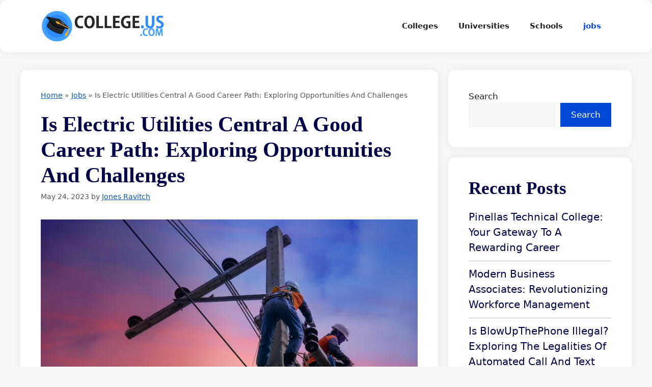

--- FILE ---
content_type: text/html; charset=UTF-8
request_url: https://college.us.com/is-electric-utilities-central-a-good-career-path/
body_size: 18196
content:
<!DOCTYPE html><html lang="en-US" prefix="og: https://ogp.me/ns#"><head><script data-no-optimize="1">var litespeed_docref=sessionStorage.getItem("litespeed_docref");litespeed_docref&&(Object.defineProperty(document,"referrer",{get:function(){return litespeed_docref}}),sessionStorage.removeItem("litespeed_docref"));</script> <meta charset="UTF-8"><meta name="viewport" content="width=device-width, initial-scale=1"><title>Is Electric Utilities Central A Good Career Path: Exploring Opportunities And Challenges - College US</title><meta name="description" content="Electric utilities are responsible for generating, transmitting, and distributing electrical power to homes, businesses, and other consumers. As a result, the"/><meta name="robots" content="follow, index, max-snippet:-1, max-video-preview:-1, max-image-preview:large"/><link rel="canonical" href="https://college.us.com/is-electric-utilities-central-a-good-career-path/" /><meta property="og:locale" content="en_US" /><meta property="og:type" content="article" /><meta property="og:title" content="Is Electric Utilities Central A Good Career Path: Exploring Opportunities And Challenges - College US" /><meta property="og:description" content="Electric utilities are responsible for generating, transmitting, and distributing electrical power to homes, businesses, and other consumers. As a result, the" /><meta property="og:url" content="https://college.us.com/is-electric-utilities-central-a-good-career-path/" /><meta property="og:site_name" content="College US" /><meta property="article:publisher" content="https://www.facebook.com/collegeus/" /><meta property="article:author" content="https://www.facebook.com/collegeus/" /><meta property="article:tag" content="Electric Utilities Central" /><meta property="article:tag" content="good career" /><meta property="article:section" content="jobs" /><meta property="og:updated_time" content="2023-05-24T11:09:05+00:00" /><meta property="og:image" content="https://college.us.com/wp-content/uploads/2023/05/is-electric-utilities-central-a-good-career-path.png" /><meta property="og:image:secure_url" content="https://college.us.com/wp-content/uploads/2023/05/is-electric-utilities-central-a-good-career-path.png" /><meta property="og:image:width" content="942" /><meta property="og:image:height" content="604" /><meta property="og:image:alt" content="is electric utilities central a good career path" /><meta property="og:image:type" content="image/png" /><meta property="article:published_time" content="2023-05-24T11:03:48+00:00" /><meta property="article:modified_time" content="2023-05-24T11:09:05+00:00" /><meta name="twitter:card" content="summary_large_image" /><meta name="twitter:title" content="Is Electric Utilities Central A Good Career Path: Exploring Opportunities And Challenges - College US" /><meta name="twitter:description" content="Electric utilities are responsible for generating, transmitting, and distributing electrical power to homes, businesses, and other consumers. As a result, the" /><meta name="twitter:image" content="https://college.us.com/wp-content/uploads/2023/05/is-electric-utilities-central-a-good-career-path.png" /><meta name="twitter:label1" content="Written by" /><meta name="twitter:data1" content="Jones Ravitch" /><meta name="twitter:label2" content="Time to read" /><meta name="twitter:data2" content="4 minutes" /> <script type="application/ld+json" class="rank-math-schema">{"@context":"https://schema.org","@graph":[{"@type":"Place","@id":"https://college.us.com/#place","address":{"@type":"PostalAddress","streetAddress":"659 Hillside Drive","addressLocality":"New York","addressRegion":"New York","postalCode":"10013","addressCountry":"United States"}},{"@type":"Organization","@id":"https://college.us.com/#organization","name":"Jones Ravitch","url":"https://college.us.com","sameAs":["https://www.facebook.com/collegeus/"],"email":"mis.alaa.abdelsamie@gmail.com","address":{"@type":"PostalAddress","streetAddress":"659 Hillside Drive","addressLocality":"New York","addressRegion":"New York","postalCode":"10013","addressCountry":"United States"},"logo":{"@type":"ImageObject","@id":"https://college.us.com/#logo","url":"https://college.us.com/wp-content/uploads/2023/01/college.us_.com_.png","contentUrl":"https://college.us.com/wp-content/uploads/2023/01/college.us_.com_.png","caption":"College US","inLanguage":"en-US","width":"400","height":"100"},"contactPoint":[{"@type":"ContactPoint","telephone":"+1-347-200-3857","contactType":"technical support"}],"description":"College.us.com is your ultimate destination for everything related to education, from universities and colleges to schools and career opportunities. We are dedicated to providing comprehensive resources and insights to guide students, parents, and job seekers in making informed decisions. Whether you're exploring the best universities, looking for the right college, or seeking advice on school selection, our platform is here to support your journey. At College.us.com, we believe in the transformative power of education and are committed to helping you succeed in both academics and your future career.","location":{"@id":"https://college.us.com/#place"}},{"@type":"WebSite","@id":"https://college.us.com/#website","url":"https://college.us.com","name":"College US","alternateName":"College US","publisher":{"@id":"https://college.us.com/#organization"},"inLanguage":"en-US"},{"@type":"ImageObject","@id":"https://college.us.com/wp-content/uploads/2023/05/is-electric-utilities-central-a-good-career-path.png","url":"https://college.us.com/wp-content/uploads/2023/05/is-electric-utilities-central-a-good-career-path.png","width":"942","height":"604","caption":"is electric utilities central a good career path","inLanguage":"en-US"},{"@type":"BreadcrumbList","@id":"https://college.us.com/is-electric-utilities-central-a-good-career-path/#breadcrumb","itemListElement":[{"@type":"ListItem","position":"1","item":{"@id":"https://college.us.com","name":"Home"}},{"@type":"ListItem","position":"2","item":{"@id":"https://college.us.com/jobs/","name":"jobs"}},{"@type":"ListItem","position":"3","item":{"@id":"https://college.us.com/is-electric-utilities-central-a-good-career-path/","name":"Is Electric Utilities Central a Good Career Path: Exploring Opportunities and Challenges"}}]},{"@type":"WebPage","@id":"https://college.us.com/is-electric-utilities-central-a-good-career-path/#webpage","url":"https://college.us.com/is-electric-utilities-central-a-good-career-path/","name":"Is Electric Utilities Central A Good Career Path: Exploring Opportunities And Challenges - College US","datePublished":"2023-05-24T11:03:48+00:00","dateModified":"2023-05-24T11:09:05+00:00","isPartOf":{"@id":"https://college.us.com/#website"},"primaryImageOfPage":{"@id":"https://college.us.com/wp-content/uploads/2023/05/is-electric-utilities-central-a-good-career-path.png"},"inLanguage":"en-US","breadcrumb":{"@id":"https://college.us.com/is-electric-utilities-central-a-good-career-path/#breadcrumb"}},{"@type":"Person","@id":"https://college.us.com/author/admin/","name":"Jones Ravitch","url":"https://college.us.com/author/admin/","image":{"@type":"ImageObject","@id":"https://college.us.com/wp-content/litespeed/avatar/92b91ace372d1810e3afced73b8693ad.jpg?ver=1768394495","url":"https://college.us.com/wp-content/litespeed/avatar/92b91ace372d1810e3afced73b8693ad.jpg?ver=1768394495","caption":"Jones Ravitch","inLanguage":"en-US"},"sameAs":["https://college.us.com","https://www.facebook.com/collegeus/"],"worksFor":{"@id":"https://college.us.com/#organization"}},{"@type":"Article","headline":"Is Electric Utilities Central A Good Career Path: Exploring Opportunities And Challenges - College US","keywords":"is electric utilities central a good career path","datePublished":"2023-05-24T11:03:48+00:00","dateModified":"2023-05-24T11:09:05+00:00","articleSection":"jobs","author":{"@id":"https://college.us.com/author/admin/","name":"Jones Ravitch"},"publisher":{"@id":"https://college.us.com/#organization"},"description":"Electric utilities are responsible for generating, transmitting, and distributing electrical power to homes, businesses, and other consumers. As a result, the","name":"Is Electric Utilities Central A Good Career Path: Exploring Opportunities And Challenges - College US","@id":"https://college.us.com/is-electric-utilities-central-a-good-career-path/#richSnippet","isPartOf":{"@id":"https://college.us.com/is-electric-utilities-central-a-good-career-path/#webpage"},"image":{"@id":"https://college.us.com/wp-content/uploads/2023/05/is-electric-utilities-central-a-good-career-path.png"},"inLanguage":"en-US","mainEntityOfPage":{"@id":"https://college.us.com/is-electric-utilities-central-a-good-career-path/#webpage"}}]}</script> <link rel="alternate" type="application/rss+xml" title="College US &raquo; Feed" href="https://college.us.com/feed/" /><link rel="alternate" type="application/rss+xml" title="College US &raquo; Comments Feed" href="https://college.us.com/comments/feed/" /><link rel="alternate" type="application/rss+xml" title="College US &raquo; Is Electric Utilities Central a Good Career Path: Exploring Opportunities and Challenges Comments Feed" href="https://college.us.com/is-electric-utilities-central-a-good-career-path/feed/" /><style id="litespeed-ucss">.wp-block-code,.wp-block-group,.wp-block-latest-posts,ul{box-sizing:border-box}.wp-block-code code{direction:ltr;display:block;font-family:inherit;overflow-wrap:break-word;text-align:initial;white-space:pre-wrap}.wp-block-latest-posts.wp-block-latest-posts__list{list-style:none}.wp-block-latest-posts.wp-block-latest-posts__list li{clear:both;overflow-wrap:break-word}:root :where(.wp-block-latest-posts.wp-block-latest-posts__list){padding-left:0}.wp-block-search__button{margin-left:10px;word-break:normal}:where(.wp-block-search__button){border:1px solid #ccc;padding:6px 10px}.wp-block-search__inside-wrapper{display:flex;flex:auto;flex-wrap:nowrap;max-width:100%}.wp-block-search__label{width:100%}.wp-block-search__input{appearance:none;border:1px solid #949494;flex-grow:1;margin-left:0;margin-right:0;min-width:3rem;padding:8px;text-decoration:unset!important}:where(.wp-block-search__input){font-family:inherit;font-size:inherit;font-style:inherit;font-weight:inherit;letter-spacing:inherit;line-height:inherit;text-transform:inherit}.entry-content{counter-reset:footnotes}.wp-element-button{cursor:pointer}:root{--wp--preset--font-size--normal:16px;--wp--preset--font-size--huge:42px}.screen-reader-text:focus{font-size:1em}:root{--wp--preset--aspect-ratio--square:1;--wp--preset--aspect-ratio--4-3:4/3;--wp--preset--aspect-ratio--3-4:3/4;--wp--preset--aspect-ratio--3-2:3/2;--wp--preset--aspect-ratio--2-3:2/3;--wp--preset--aspect-ratio--16-9:16/9;--wp--preset--aspect-ratio--9-16:9/16;--wp--preset--color--black:#000000;--wp--preset--color--cyan-bluish-gray:#abb8c3;--wp--preset--color--white:#ffffff;--wp--preset--color--pale-pink:#f78da7;--wp--preset--color--vivid-red:#cf2e2e;--wp--preset--color--luminous-vivid-orange:#ff6900;--wp--preset--color--luminous-vivid-amber:#fcb900;--wp--preset--color--light-green-cyan:#7bdcb5;--wp--preset--color--vivid-green-cyan:#00d084;--wp--preset--color--pale-cyan-blue:#8ed1fc;--wp--preset--color--vivid-cyan-blue:#0693e3;--wp--preset--color--vivid-purple:#9b51e0;--wp--preset--color--contrast:var(--contrast);--wp--preset--color--contrast-2:var(--contrast-2);--wp--preset--color--contrast-3:var(--contrast-3);--wp--preset--color--base:var(--base);--wp--preset--color--base-2:var(--base-2);--wp--preset--color--base-3:var(--base-3);--wp--preset--color--accent:var(--accent);--wp--preset--gradient--vivid-cyan-blue-to-vivid-purple:linear-gradient(135deg,rgba(6,147,227,1) 0%,rgb(155,81,224) 100%);--wp--preset--gradient--light-green-cyan-to-vivid-green-cyan:linear-gradient(135deg,rgb(122,220,180) 0%,rgb(0,208,130) 100%);--wp--preset--gradient--luminous-vivid-amber-to-luminous-vivid-orange:linear-gradient(135deg,rgba(252,185,0,1) 0%,rgba(255,105,0,1) 100%);--wp--preset--gradient--luminous-vivid-orange-to-vivid-red:linear-gradient(135deg,rgba(255,105,0,1) 0%,rgb(207,46,46) 100%);--wp--preset--gradient--very-light-gray-to-cyan-bluish-gray:linear-gradient(135deg,rgb(238,238,238) 0%,rgb(169,184,195) 100%);--wp--preset--gradient--cool-to-warm-spectrum:linear-gradient(135deg,rgb(74,234,220) 0%,rgb(151,120,209) 20%,rgb(207,42,186) 40%,rgb(238,44,130) 60%,rgb(251,105,98) 80%,rgb(254,248,76) 100%);--wp--preset--gradient--blush-light-purple:linear-gradient(135deg,rgb(255,206,236) 0%,rgb(152,150,240) 100%);--wp--preset--gradient--blush-bordeaux:linear-gradient(135deg,rgb(254,205,165) 0%,rgb(254,45,45) 50%,rgb(107,0,62) 100%);--wp--preset--gradient--luminous-dusk:linear-gradient(135deg,rgb(255,203,112) 0%,rgb(199,81,192) 50%,rgb(65,88,208) 100%);--wp--preset--gradient--pale-ocean:linear-gradient(135deg,rgb(255,245,203) 0%,rgb(182,227,212) 50%,rgb(51,167,181) 100%);--wp--preset--gradient--electric-grass:linear-gradient(135deg,rgb(202,248,128) 0%,rgb(113,206,126) 100%);--wp--preset--gradient--midnight:linear-gradient(135deg,rgb(2,3,129) 0%,rgb(40,116,252) 100%);--wp--preset--font-size--small:13px;--wp--preset--font-size--medium:20px;--wp--preset--font-size--large:36px;--wp--preset--font-size--x-large:42px;--wp--preset--spacing--20:0.44rem;--wp--preset--spacing--30:0.67rem;--wp--preset--spacing--40:1rem;--wp--preset--spacing--50:1.5rem;--wp--preset--spacing--60:2.25rem;--wp--preset--spacing--70:3.38rem;--wp--preset--spacing--80:5.06rem;--wp--preset--shadow--natural:6px 6px 9px rgba(0, 0, 0, 0.2);--wp--preset--shadow--deep:12px 12px 50px rgba(0, 0, 0, 0.4);--wp--preset--shadow--sharp:6px 6px 0px rgba(0, 0, 0, 0.2);--wp--preset--shadow--outlined:6px 6px 0px -3px rgba(255, 255, 255, 1), 6px 6px rgba(0, 0, 0, 1);--wp--preset--shadow--crisp:6px 6px 0px rgba(0, 0, 0, 1)}.has-medium-font-size{font-size:var(--wp--preset--font-size--medium)!important}.comment-respond{margin-top:0}.comment-form>.form-submit{margin-bottom:0}.comment-form input,.comment-form-comment{margin-bottom:10px}.comment-form-comment textarea{resize:vertical}.comment-form #author,.comment-form #email,main{display:block}.comment-form-cookies-consent{display:flex;align-items:center}.comment-form-cookies-consent input{margin-right:.5em;margin-bottom:0}#cancel-comment-reply-link{padding-left:10px}.footer-bar-active .footer-bar .widget{padding:0}.footer-bar-align-right .copyright-bar{order:-20;margin-right:auto}@media (max-width:768px){.footer-bar-active .inside-site-info{flex-direction:column}.footer-bar-active .footer-bar{margin-bottom:10px}.footer-bar-align-right .copyright-bar{order:unset;margin-right:0}}body,html,li{margin:0}body,h1,h2,h3,html,li,p,ul{padding:0;border:0}pre{border:0}html{font-family:sans-serif;-webkit-text-size-adjust:100%;-ms-text-size-adjust:100%;-webkit-font-smoothing:antialiased;-moz-osx-font-smoothing:grayscale;box-sizing:border-box}*,::after,::before{box-sizing:inherit}button,input,textarea{font-family:inherit;margin:0}[type=search]{-webkit-appearance:textfield;outline-offset:-2px}[type=search]::-webkit-search-decoration{-webkit-appearance:none}::-moz-focus-inner{border-style:none;padding:0}:-moz-focusring{outline:1px dotted ButtonText}body,button,input,textarea{font-family:-apple-system,system-ui,BlinkMacSystemFont,"Segoe UI",Helvetica,Arial,sans-serif,"Apple Color Emoji","Segoe UI Emoji","Segoe UI Symbol";font-weight:400;text-transform:none;font-size:17px;line-height:1.5}p,pre{margin:0 0 1.5em}h1,h2,h3{font-style:inherit;font-size:42px;margin:0 0 20px;line-height:1.2em}pre{background:rgba(0,0,0,.05);font-family:inherit;font-size:inherit;line-height:normal;padding:20px;overflow:auto;max-width:100%}h2,h3{font-size:35px}h3{font-size:29px}ul{margin:0 0 1.5em 3em;list-style:disc}#primary-menu ul li a,strong{font-weight:700}code{font:15px Monaco,Consolas,"Andale Mono","DejaVu Sans Mono",monospace}ins{text-decoration:none}small{font-size:75%}button,input[type=submit]{background:#55555e;border:1px solid transparent;cursor:pointer;-webkit-appearance:button;padding:10px 20px}input[type=email],input[type=search],input[type=text],textarea{border:1px solid;border-radius:0;padding:10px 15px;max-width:100%}textarea{width:100%}a,button,input{transition:color .1s ease-in-out,background-color .1s ease-in-out}a{text-decoration:none}.size-full,img{max-width:100%;height:auto}.screen-reader-text{border:0;clip:rect(1px,1px,1px,1px);-webkit-clip-path:inset(50%);clip-path:inset(50%);height:1px;margin:-1px;overflow:hidden;padding:0;position:absolute!important;width:1px;word-wrap:normal!important}.screen-reader-text:focus{background-color:#f1f1f1;border-radius:3px;box-shadow:0 0 2px 2px rgba(0,0,0,.6);clip:auto!important;-webkit-clip-path:none;clip-path:none;color:#21759b;display:block;font-size:.875rem;font-weight:700;height:auto;left:5px;line-height:normal;padding:15px 23px 14px;text-decoration:none;top:5px;width:auto;z-index:100000}.main-navigation{z-index:100;padding:0;clear:both;display:block}.main-navigation a{display:block;font-weight:400;text-transform:none;font-size:15px}.main-navigation ul{list-style:none;margin:0;padding-left:0}.main-navigation .main-nav ul li a{padding-left:20px;padding-right:20px;line-height:60px}.inside-navigation,.main-navigation li,.site-header{position:relative}.main-navigation .inside-navigation{justify-content:space-between}.main-navigation .inside-navigation,.main-navigation .main-nav>ul{display:flex;flex-wrap:wrap;align-items:center}.main-navigation .menu-bar-items{display:flex;align-items:center;font-size:15px}.site-main .post-navigation{overflow:hidden;margin:0}.inside-header{padding:20px 40px}.site-logo{display:inline-block;max-width:100%}.site-header .header-image{vertical-align:middle}.inside-header{display:flex;align-items:center}.nav-float-right #site-navigation{margin-left:auto}.byline,.single .byline{display:inline}.entry-content:not(:first-child){margin-top:2em}.entry-header,.site-content{word-wrap:break-word}.entry-title{margin-bottom:0}.entry-meta{font-size:85%;margin-top:.5em;line-height:1.5}footer.entry-meta{margin-top:2em}.tags-links{display:block}.widget-area .widget{padding:40px}.sidebar .widget :last-child,.sidebar .widget:last-child{margin-bottom:0}.widget ul{margin:0}.widget ul li{list-style-type:none;position:relative;margin-bottom:.5em}.site-content{display:flex}.grid-container{margin-left:auto;margin-right:auto;max-width:1200px}.sidebar .widget,.site-main>*{margin-bottom:20px}.separate-containers .comments-area,.separate-containers .inside-article{padding:40px}.separate-containers .site-main{margin:20px}.separate-containers.right-sidebar .site-main{margin-left:0}.separate-containers .inside-right-sidebar{margin-top:20px;margin-bottom:20px}.separate-containers .site-main>:last-child{margin-bottom:0}.inside-site-info{display:flex;align-items:center;justify-content:center;padding:20px 40px}.site-info{text-align:center;font-size:15px}.featured-image{line-height:0}.separate-containers .featured-image{margin-top:20px}.separate-containers .inside-article>.featured-image{margin-top:0;margin-bottom:2em}.gp-icon{display:inline-flex;align-self:center}.gp-icon svg{height:1em;width:1em;top:.125em;position:relative;fill:currentColor}.icon-menu-bars svg:nth-child(2){display:none}.entry-meta .gp-icon{margin-right:.6em;opacity:.7}.container.grid-container{width:auto}.menu-toggle{display:none;padding:0 20px;line-height:60px;margin:0;font-weight:400;text-transform:none;font-size:15px;cursor:pointer}.menu-toggle .mobile-menu{padding-left:3px}.menu-toggle .gp-icon+.mobile-menu{padding-left:9px}button.menu-toggle{background-color:transparent;flex-grow:1;border:0;text-align:center}button.menu-toggle:active,button.menu-toggle:focus,button.menu-toggle:hover{background-color:transparent}.has-menu-bar-items button.menu-toggle{flex-grow:0}.mobile-menu-control-wrapper{display:none;margin-left:auto;align-items:center}@media (max-width:768px){a,body,button,input,textarea{transition:all 0s ease-in-out}.inside-header{text-align:center}.inside-header,.site-content{flex-direction:column}.container .site-content .content-area{width:auto}.is-right-sidebar.sidebar{width:auto;order:initial}#main{margin-left:0;margin-right:0}body:not(.no-sidebar) #main{margin-bottom:0}.entry-meta{font-size:inherit}.entry-meta a{line-height:1.8em}}body{background-color:var(--base-2);color:var(--contrast)}a{color:#000248}a:focus,a:hover{text-decoration:underline}.main-navigation a{text-decoration:none}a:active,a:focus,a:hover,button.menu-toggle:focus,button.menu-toggle:hover{color:var(--contrast)}.wp-block-group__inner-container{max-width:1200px;margin-left:auto;margin-right:auto}.site-header .header-image{width:250px}.generate-back-to-top{font-size:20px;border-radius:3px;position:fixed;bottom:30px;right:30px;line-height:40px;width:40px;text-align:center;z-index:10;transition:opacity 300ms ease-in-out;opacity:.1;transform:translateY(1000px)}:root{--contrast:#222222;--contrast-2:#575760;--contrast-3:#b2b2be;--base:#f0f0f0;--base-2:#f7f8f9;--base-3:#ffffff;--accent:#0048D6}.main-navigation,.site-header{background-color:var(--base-3)}.mobile-menu-control-wrapper .menu-toggle,.mobile-menu-control-wrapper .menu-toggle:focus,.mobile-menu-control-wrapper .menu-toggle:hover{background-color:rgb(0 0 0/.02)}.main-navigation .main-nav ul li a,.main-navigation .menu-bar-items,.main-navigation .menu-toggle{color:var(--contrast)}.main-navigation .main-nav ul li:not([class*=current-menu-]):focus>a,.main-navigation .main-nav ul li:not([class*=current-menu-]):hover>a{color:var(--accent)}.main-navigation .main-nav ul li[class*=current-menu-]>a{color:var(--accent)}.entry-meta{color:var(--contrast-2)}.separate-containers .comments-area,.separate-containers .inside-article,.sidebar .widget,.site-info{background-color:var(--base-3)}input[type=email],input[type=search],input[type=text],textarea{color:var(--contrast);background-color:var(--base-2);border-color:var(--base)}input[type=email]:focus,input[type=search]:focus,input[type=text]:focus,textarea:focus{color:var(--contrast);background-color:var(--base-2);border-color:var(--contrast-3)}button,input[type=submit]{color:#fff;background-color:#0049d6!important}button:focus,button:hover,input[type=submit]:focus,input[type=submit]:hover{color:#fff;background-color:#3f4047}a.generate-back-to-top{background-color:rgb(0 0 0/.4);color:#fff}a.generate-back-to-top:focus,a.generate-back-to-top:hover{background-color:rgb(0 0 0/.6);color:#fff}:root{--gp-search-modal-bg-color:var(--base-3);--gp-search-modal-text-color:var(--contrast);--gp-search-modal-overlay-bg-color:rgba(0,0,0,0.2)}@media (max-width:768px){.inside-header,.inside-site-info{padding-right:30px;padding-left:30px}.separate-containers .comments-area,.separate-containers .inside-article,.widget-area .widget{padding:30px}}.is-right-sidebar{width:30%}.site-content .content-area{width:70%}@media (max-width:768px){.main-navigation .menu-toggle{display:block}.has-inline-mobile-toggle #site-navigation .inside-navigation>:not(.navigation-search):not(.main-nav),.main-navigation ul,.main-navigation:not(.slideout-navigation):not(.toggled) .main-nav>ul{display:none}.has-inline-mobile-toggle .mobile-menu-control-wrapper{display:flex;flex-wrap:wrap}.has-inline-mobile-toggle .inside-header{flex-direction:row;text-align:left;flex-wrap:wrap}.has-inline-mobile-toggle #site-navigation{flex-basis:100%}}.post-navigation{display:none}h1,h2,h3{font-family:Inter;font-weight:600;color:#000248}a.wp-block-latest-posts__post-title,h1,h2,h3{text-transform:capitalize}.entry-content p{line-height:30px;color:#000}.inside-article a{text-decoration:underline}.comments-area,.inside-article,.site-footer,.site-header,.widget{box-shadow:0 0 20px rgb(0 0 0/8%);border-radius:14px}.entry-header{margin-bottom:2em}.rank-math-breadcrumb,.rank-math-breadcrumb a{color:#595959;font-size:14px;text-transform:capitalize}.featured-image img{margin:0 auto;display:block}.cat-links{display:none}.wp-block-latest-posts li{border-bottom:1px solid #c1c1c1;padding-bottom:11px}ins.adsbygoogle{margin-bottom:14px;margin-top:14px}.footer-bar .widget{box-shadow:none}.inside-article a{color:#0e59a5}</style><link rel="preload" as="image" href="https://college.us.com/wp-content/uploads/2023/01/college.us_.com_.png.webp"><link rel="preload" as="image" href="https://college.us.com/wp-content/uploads/2023/05/is-electric-utilities-central-a-good-career-path.png.webp"><link rel="https://api.w.org/" href="https://college.us.com/wp-json/" /><link rel="alternate" title="JSON" type="application/json" href="https://college.us.com/wp-json/wp/v2/posts/3839" /><link rel="EditURI" type="application/rsd+xml" title="RSD" href="https://college.us.com/xmlrpc.php?rsd" /><meta name="generator" content="WordPress 6.8.2" /><link rel='shortlink' href='https://college.us.com/?p=3839' /><link rel="alternate" title="oEmbed (JSON)" type="application/json+oembed" href="https://college.us.com/wp-json/oembed/1.0/embed?url=https%3A%2F%2Fcollege.us.com%2Fis-electric-utilities-central-a-good-career-path%2F" /><link rel="alternate" title="oEmbed (XML)" type="text/xml+oembed" href="https://college.us.com/wp-json/oembed/1.0/embed?url=https%3A%2F%2Fcollege.us.com%2Fis-electric-utilities-central-a-good-career-path%2F&#038;format=xml" /><link rel="pingback" href="https://college.us.com/xmlrpc.php"><link rel="icon" href="https://college.us.com/wp-content/uploads/2023/01/icons8-mortarboard-65.png" sizes="32x32" /><link rel="icon" href="https://college.us.com/wp-content/uploads/2023/01/icons8-mortarboard-65.png" sizes="192x192" /><link rel="apple-touch-icon" href="https://college.us.com/wp-content/uploads/2023/01/icons8-mortarboard-65.png" /><meta name="msapplication-TileImage" content="https://college.us.com/wp-content/uploads/2023/01/icons8-mortarboard-65.png" /><meta name="ahrefs-site-verification" content="c0e804d086f330f0ca2f163f30b35f8e6be0b201ec76f2b265145cd2719e5024"> <script type="litespeed/javascript" data-src="https://pagead2.googlesyndication.com/pagead/js/adsbygoogle.js?client=ca-pub-3542911537907613"
     crossorigin="anonymous"></script> </head><body class="wp-singular post-template-default single single-post postid-3839 single-format-standard wp-custom-logo wp-embed-responsive wp-theme-generatepress right-sidebar nav-float-right separate-containers header-aligned-left dropdown-hover featured-image-active" itemtype="https://schema.org/Blog" itemscope>
<a class="screen-reader-text skip-link" href="#content" title="Skip to content">Skip to content</a><header class="site-header has-inline-mobile-toggle" id="masthead" aria-label="Site"  itemtype="https://schema.org/WPHeader" itemscope><div class="inside-header grid-container"><div class="site-logo">
<a href="https://college.us.com/" rel="home">
<img  class="header-image is-logo-image" alt="College US" src="https://college.us.com/wp-content/uploads/2023/01/college.us_.com_.png.webp" width="400" height="100" />
</a></div><div class="clear"></div><nav class="main-navigation mobile-menu-control-wrapper" id="mobile-menu-control-wrapper" aria-label="Mobile Toggle"><div class="menu-bar-items"></div>		<button data-nav="site-navigation" class="menu-toggle" aria-controls="primary-menu" aria-expanded="false">
<span class="gp-icon icon-menu-bars"><svg viewBox="0 0 512 512" aria-hidden="true" xmlns="http://www.w3.org/2000/svg" width="1em" height="1em"><path d="M0 96c0-13.255 10.745-24 24-24h464c13.255 0 24 10.745 24 24s-10.745 24-24 24H24c-13.255 0-24-10.745-24-24zm0 160c0-13.255 10.745-24 24-24h464c13.255 0 24 10.745 24 24s-10.745 24-24 24H24c-13.255 0-24-10.745-24-24zm0 160c0-13.255 10.745-24 24-24h464c13.255 0 24 10.745 24 24s-10.745 24-24 24H24c-13.255 0-24-10.745-24-24z" /></svg><svg viewBox="0 0 512 512" aria-hidden="true" xmlns="http://www.w3.org/2000/svg" width="1em" height="1em"><path d="M71.029 71.029c9.373-9.372 24.569-9.372 33.942 0L256 222.059l151.029-151.03c9.373-9.372 24.569-9.372 33.942 0 9.372 9.373 9.372 24.569 0 33.942L289.941 256l151.03 151.029c9.372 9.373 9.372 24.569 0 33.942-9.373 9.372-24.569 9.372-33.942 0L256 289.941l-151.029 151.03c-9.373 9.372-24.569 9.372-33.942 0-9.372-9.373-9.372-24.569 0-33.942L222.059 256 71.029 104.971c-9.372-9.373-9.372-24.569 0-33.942z" /></svg></span><span class="screen-reader-text">Menu</span>		</button></nav><div class="clear"></div><nav class="main-navigation has-menu-bar-items sub-menu-right" id="site-navigation" aria-label="Primary"  itemtype="https://schema.org/SiteNavigationElement" itemscope><div class="inside-navigation grid-container">
<button class="menu-toggle" aria-controls="primary-menu" aria-expanded="false">
<span class="gp-icon icon-menu-bars"><svg viewBox="0 0 512 512" aria-hidden="true" xmlns="http://www.w3.org/2000/svg" width="1em" height="1em"><path d="M0 96c0-13.255 10.745-24 24-24h464c13.255 0 24 10.745 24 24s-10.745 24-24 24H24c-13.255 0-24-10.745-24-24zm0 160c0-13.255 10.745-24 24-24h464c13.255 0 24 10.745 24 24s-10.745 24-24 24H24c-13.255 0-24-10.745-24-24zm0 160c0-13.255 10.745-24 24-24h464c13.255 0 24 10.745 24 24s-10.745 24-24 24H24c-13.255 0-24-10.745-24-24z" /></svg><svg viewBox="0 0 512 512" aria-hidden="true" xmlns="http://www.w3.org/2000/svg" width="1em" height="1em"><path d="M71.029 71.029c9.373-9.372 24.569-9.372 33.942 0L256 222.059l151.029-151.03c9.373-9.372 24.569-9.372 33.942 0 9.372 9.373 9.372 24.569 0 33.942L289.941 256l151.03 151.029c9.372 9.373 9.372 24.569 0 33.942-9.373 9.372-24.569 9.372-33.942 0L256 289.941l-151.029 151.03c-9.373 9.372-24.569 9.372-33.942 0-9.372-9.373-9.372-24.569 0-33.942L222.059 256 71.029 104.971c-9.372-9.373-9.372-24.569 0-33.942z" /></svg></span><span class="mobile-menu">Menu</span>				</button><div id="primary-menu" class="main-nav"><ul id="menu-cat" class=" menu sf-menu"><li id="menu-item-3735" class="menu-item menu-item-type-taxonomy menu-item-object-category menu-item-3735"><a href="https://college.us.com/colleges/">Colleges</a></li><li id="menu-item-3736" class="menu-item menu-item-type-taxonomy menu-item-object-category menu-item-3736"><a href="https://college.us.com/universities/">Universities</a></li><li id="menu-item-3737" class="menu-item menu-item-type-taxonomy menu-item-object-category menu-item-3737"><a href="https://college.us.com/schools/">Schools</a></li><li id="menu-item-10546" class="menu-item menu-item-type-taxonomy menu-item-object-category current-post-ancestor current-menu-parent current-post-parent menu-item-10546"><a href="https://college.us.com/jobs/">jobs</a></li></ul></div><div class="menu-bar-items"></div></div></nav></div></header><div align="center">
<ins class="adsbygoogle"
style="display:block"
data-ad-client="ca-pub-3542911537907613"
data-ad-slot="8197954911"
data-ad-format="auto"
data-full-width-responsive="true"></ins> <script type="litespeed/javascript">(adsbygoogle=window.adsbygoogle||[]).push({})</script> </div><div class="site grid-container container hfeed" id="page"><div class="site-content" id="content"><div class="content-area" id="primary"><main class="site-main" id="main"><article id="post-3839" class="post-3839 post type-post status-publish format-standard has-post-thumbnail hentry category-jobs tag-electric-utilities-central tag-good-career" itemtype="https://schema.org/CreativeWork" itemscope><div class="inside-article"><nav aria-label="breadcrumbs" class="rank-math-breadcrumb"><p><a href="https://college.us.com">Home</a><span class="separator"> &raquo; </span><a href="https://college.us.com/jobs/">jobs</a><span class="separator"> &raquo; </span><span class="last">Is Electric Utilities Central a Good Career Path: Exploring Opportunities and Challenges</span></p></nav><header class="entry-header" aria-label="Content"><h1 class="entry-title" itemprop="headline">Is Electric Utilities Central a Good Career Path: Exploring Opportunities and Challenges</h1><div class="entry-meta">
<span class="posted-on"><time class="entry-date published" datetime="2023-05-24T11:03:48+00:00" itemprop="datePublished">May 24, 2023</time></span> <span class="byline">by <span class="author vcard" itemprop="author" itemtype="https://schema.org/Person" itemscope><a class="url fn n" href="https://college.us.com/author/admin/" title="View all posts by Jones Ravitch" rel="author" itemprop="url"><span class="author-name" itemprop="name">Jones Ravitch</span></a></span></span></div></header><div align="center">
<ins class="adsbygoogle"
style="display:block"
data-ad-client="ca-pub-3542911537907613"
data-ad-slot="8197954911"
data-ad-format="auto"
data-full-width-responsive="true"></ins> <script type="litespeed/javascript">(adsbygoogle=window.adsbygoogle||[]).push({})</script> </div><div class="featured-image page-header-image-single grid-container grid-parent">
<img width="942" height="604" src="https://college.us.com/wp-content/uploads/2023/05/is-electric-utilities-central-a-good-career-path.png.webp" class="attachment-full size-full wp-post-image" alt="is electric utilities central a good career path" itemprop="image" decoding="async" fetchpriority="high" srcset="https://college.us.com/wp-content/uploads/2023/05/is-electric-utilities-central-a-good-career-path.png.webp 942w, https://college.us.com/wp-content/uploads/2023/05/is-electric-utilities-central-a-good-career-path-300x192.png.webp 300w, https://college.us.com/wp-content/uploads/2023/05/is-electric-utilities-central-a-good-career-path-768x492.png.webp 768w" sizes="(max-width: 942px) 100vw, 942px" title="Is Electric Utilities Central a Good Career Path: Exploring Opportunities and Challenges"></div><div class="entry-content" itemprop="text"><p>Electric utilities are responsible for generating, transmitting, and distributing electrical power to homes, businesses, and other consumers. As a result, the electric utilities industry is an essential and highly regulated sector of the economy. If you are considering a career in this field, it is important to understand the potential benefits and challenges of working in electric utilities central.</p><h2>What are Electric Utilities Central?</h2><p>Electric Utilities Central refers to the companies and organizations involved in generating, transmitting, and distributing electrical power to consumers. These entities play a crucial role in supplying electricity to homes, businesses, and industries. They operate power plants, maintain transmission lines, and manage distribution networks to ensure a reliable supply of electricity.</p><h2>The Pros of a Career in Electric Utilities Central</h2><p>A career in Electric Utilities Central offers several advantages. Firstly, it provides stable employment opportunities as the demand for electricity continues to grow. These companies often offer competitive salaries and benefits packages. Moreover, working in the electric utilities sector allows individuals to contribute to the essential infrastructure that powers society, making a tangible impact on people&#8217;s lives. Additionally, there are opportunities for career advancement and specialization within various departments, such as engineering, operations, maintenance, and management.</p><div align="center"><ins class="adsbygoogle"
style="display:block"
data-ad-client="ca-pub-3542911537907613"
data-ad-slot="8197954911"
data-ad-format="auto"
data-full-width-responsive="true"></ins> <script type="litespeed/javascript">(adsbygoogle=window.adsbygoogle||[]).push({})</script> </div><h2>The Cons of a Career in Electric Utilities Central</h2><p>While a career in Electric Utilities Central has many benefits, it also comes with certain challenges. One of the main challenges is the complex and constantly evolving nature of the industry. Technological advancements, regulatory changes, and environmental considerations require professionals in this field to continuously update their skills and knowledge. Moreover, the nature of the work in Electric Utilities Central often involves working in outdoor environments and dealing with potentially hazardous situations, such as working at height or in extreme weather conditions. Additionally, the industry may face certain uncertainties, such as changes in energy policies or economic fluctuations, which can impact job security and stability.</p><h2>is electric utilities central a good career path</h2><p>Ultimately, the decision of whether or not electric utilities central is a good career path for you is up to you. If you are interested in working in a stable and growing industry, and you are willing to work hard and learn new things, then a career in electric utilities central may be a good fit for you.</p><p>One advantage of pursuing a career in electric utilities central is the stability of the industry. Electricity is a basic necessity, and demand for power is likely to remain strong regardless of economic conditions. In addition, electric utilities tend to be highly regulated, which can provide some level of job security.</p><p>Another potential benefit of working in electric utilities central is the range of career paths available. The industry includes a variety of job roles, from engineers and technicians to customer service representatives and finance professionals. Many companies offer opportunities for career advancement and continuing education, which can help you build a rewarding and fulfilling career.</p><p>However, there are also some challenges to working in electric utilities central. One of the primary concerns is safety. Electric utilities workers must adhere to strict safety protocols, as working with electrical equipment can be dangerous. This means that workers must be highly trained and vigilant in order to avoid accidents.</p><div align="center"><ins class="adsbygoogle"
style="display:block"
data-ad-client="ca-pub-3542911537907613"
data-ad-slot="8197954911"
data-ad-format="auto"
data-full-width-responsive="true"></ins> <script type="litespeed/javascript">(adsbygoogle=window.adsbygoogle||[]).push({})</script> </div><p>In addition, the electric utilities industry is facing a number of challenges related to modernization and innovation. Many companies are investing in new technologies to improve efficiency, reduce costs, and increase reliability. This includes initiatives such as smart grids, renewable energy sources, and energy storage. As a result, workers in electric utilities central must be adaptable and willing to learn new skills in order to stay competitive in the job market.</p><p>Another challenge facing the electric utilities industry is the potential for job displacement due to automation. As technology improves, some jobs may become automated, which could lead to a reduction in the number of workers needed. This means that workers in electric utilities central must be prepared to adapt to changing job requirements and may need to pursue continuing education or training in order to remain competitive.</p><p>Overall, whether or not a career in electric utilities central is a good path for you depends on your individual strengths, interests, and career goals. If you are passionate about the field and enjoy working with technology, electricity, and power systems, then a career in electric utilities central may be a good fit for you. However, it is important to weigh the potential benefits and challenges before pursuing a career in this field.</p><p><strong>In conclusion</strong>, the electric utilities industry is an essential and highly regulated sector of the economy, providing an array of career opportunities for individuals interested in working with electrical power. While there are potential benefits to pursuing a career in electric utilities central, including stability and career growth potential, workers must also be prepared to adapt to changing technologies and job requirements. With the right skills, training, and mindset, a career in electric utilities central can be a fulfilling and rewarding path.</p><div align="center"><ins class="adsbygoogle"
style="display:block"
data-ad-client="ca-pub-3542911537907613"
data-ad-slot="8197954911"
data-ad-format="auto"
data-full-width-responsive="true"></ins> <script type="litespeed/javascript">(adsbygoogle=window.adsbygoogle||[]).push({})</script> </div></div><div align="center">
<ins class="adsbygoogle"
style="display:block"
data-ad-client="ca-pub-3542911537907613"
data-ad-slot="8197954911"
data-ad-format="auto"
data-full-width-responsive="true"></ins> <script type="litespeed/javascript">(adsbygoogle=window.adsbygoogle||[]).push({})</script> </div><footer class="entry-meta" aria-label="Entry meta">
<span class="cat-links"><span class="gp-icon icon-categories"><svg viewBox="0 0 512 512" aria-hidden="true" xmlns="http://www.w3.org/2000/svg" width="1em" height="1em"><path d="M0 112c0-26.51 21.49-48 48-48h110.014a48 48 0 0143.592 27.907l12.349 26.791A16 16 0 00228.486 128H464c26.51 0 48 21.49 48 48v224c0 26.51-21.49 48-48 48H48c-26.51 0-48-21.49-48-48V112z" /></svg></span><span class="screen-reader-text">Categories </span><a href="https://college.us.com/jobs/" rel="category tag">jobs</a></span> <span class="tags-links"><span class="gp-icon icon-tags"><svg viewBox="0 0 512 512" aria-hidden="true" xmlns="http://www.w3.org/2000/svg" width="1em" height="1em"><path d="M20 39.5c-8.836 0-16 7.163-16 16v176c0 4.243 1.686 8.313 4.687 11.314l224 224c6.248 6.248 16.378 6.248 22.626 0l176-176c6.244-6.244 6.25-16.364.013-22.615l-223.5-224A15.999 15.999 0 00196.5 39.5H20zm56 96c0-13.255 10.745-24 24-24s24 10.745 24 24-10.745 24-24 24-24-10.745-24-24z"/><path d="M259.515 43.015c4.686-4.687 12.284-4.687 16.97 0l228 228c4.686 4.686 4.686 12.284 0 16.97l-180 180c-4.686 4.687-12.284 4.687-16.97 0-4.686-4.686-4.686-12.284 0-16.97L479.029 279.5 259.515 59.985c-4.686-4.686-4.686-12.284 0-16.97z" /></svg></span><span class="screen-reader-text">Tags </span><a href="https://college.us.com/tag/electric-utilities-central/" rel="tag">Electric Utilities Central</a>, <a href="https://college.us.com/tag/good-career/" rel="tag">good career</a></span><nav id="nav-below" class="post-navigation" aria-label="Posts"><div class="nav-previous"><span class="gp-icon icon-arrow-left"><svg viewBox="0 0 192 512" aria-hidden="true" xmlns="http://www.w3.org/2000/svg" width="1em" height="1em" fill-rule="evenodd" clip-rule="evenodd" stroke-linejoin="round" stroke-miterlimit="1.414"><path d="M178.425 138.212c0 2.265-1.133 4.813-2.832 6.512L64.276 256.001l111.317 111.277c1.7 1.7 2.832 4.247 2.832 6.513 0 2.265-1.133 4.813-2.832 6.512L161.43 394.46c-1.7 1.7-4.249 2.832-6.514 2.832-2.266 0-4.816-1.133-6.515-2.832L16.407 262.514c-1.699-1.7-2.832-4.248-2.832-6.513 0-2.265 1.133-4.813 2.832-6.512l131.994-131.947c1.7-1.699 4.249-2.831 6.515-2.831 2.265 0 4.815 1.132 6.514 2.831l14.163 14.157c1.7 1.7 2.832 3.965 2.832 6.513z" fill-rule="nonzero" /></svg></span><span class="prev"><a href="https://college.us.com/is-telecommunications-equipment-a-good-career-path/" rel="prev">Is Telecommunications Equipment a Good Career Path for You?</a></span></div><div class="nav-next"><span class="gp-icon icon-arrow-right"><svg viewBox="0 0 192 512" aria-hidden="true" xmlns="http://www.w3.org/2000/svg" width="1em" height="1em" fill-rule="evenodd" clip-rule="evenodd" stroke-linejoin="round" stroke-miterlimit="1.414"><path d="M178.425 256.001c0 2.266-1.133 4.815-2.832 6.515L43.599 394.509c-1.7 1.7-4.248 2.833-6.514 2.833s-4.816-1.133-6.515-2.833l-14.163-14.162c-1.699-1.7-2.832-3.966-2.832-6.515 0-2.266 1.133-4.815 2.832-6.515l111.317-111.316L16.407 144.685c-1.699-1.7-2.832-4.249-2.832-6.515s1.133-4.815 2.832-6.515l14.163-14.162c1.7-1.7 4.249-2.833 6.515-2.833s4.815 1.133 6.514 2.833l131.994 131.993c1.7 1.7 2.832 4.249 2.832 6.515z" fill-rule="nonzero" /></svg></span><span class="next"><a href="https://college.us.com/is-home-furnishings-a-good-career-path/" rel="next">Is Home Furnishings a Good Career Path? Exploring Opportunities and Prospects</a></span></div></nav></footer></div></article><div class="comments-area"><div id="comments"><div id="respond" class="comment-respond"><h3 id="reply-title" class="comment-reply-title">Leave a Comment <small><a rel="nofollow" id="cancel-comment-reply-link" href="/is-electric-utilities-central-a-good-career-path/#respond" style="display:none;">Cancel reply</a></small></h3><form action="https://college.us.com/wp-comments-post.php" method="post" id="commentform" class="comment-form"><p class="comment-form-comment"><label for="comment" class="screen-reader-text">Comment</label><textarea id="comment" name="comment" cols="45" rows="8" required></textarea></p><label for="author" class="screen-reader-text">Name</label><input placeholder="Name *" id="author" name="author" type="text" value="" size="30" required />
<label for="email" class="screen-reader-text">Email</label><input placeholder="Email *" id="email" name="email" type="email" value="" size="30" required /><p class="comment-form-cookies-consent"><input id="wp-comment-cookies-consent" name="wp-comment-cookies-consent" type="checkbox" value="yes" /> <label for="wp-comment-cookies-consent">Save my name, email, and website in this browser for the next time I comment.</label></p><p class="form-submit"><input name="submit" type="submit" id="submit" class="submit" value="Post Comment" /> <input type='hidden' name='comment_post_ID' value='3839' id='comment_post_ID' />
<input type='hidden' name='comment_parent' id='comment_parent' value='0' /></p></form></div></div></div></main></div><div class="widget-area sidebar is-right-sidebar" id="right-sidebar"><div class="inside-right-sidebar"><aside id="block-2" class="widget inner-padding widget_block widget_search"><form role="search" method="get" action="https://college.us.com/" class="wp-block-search__button-outside wp-block-search__text-button wp-block-search"    ><label class="wp-block-search__label" for="wp-block-search__input-1" >Search</label><div class="wp-block-search__inside-wrapper " ><input class="wp-block-search__input" id="wp-block-search__input-1" placeholder="" value="" type="search" name="s" required /><button aria-label="Search" class="wp-block-search__button wp-element-button" type="submit" >Search</button></div></form></aside><aside id="block-3" class="widget inner-padding widget_block"><div class="wp-block-group"><div class="wp-block-group__inner-container is-layout-flow wp-block-group-is-layout-flow"><h2 class="wp-block-heading" id="recent-posts">Recent Posts</h2><ul class="wp-block-latest-posts__list wp-block-latest-posts has-medium-font-size"><li><a class="wp-block-latest-posts__post-title" href="https://college.us.com/pinellas-technical-college/">Pinellas Technical College: Your Gateway to a Rewarding Career</a></li><li><a class="wp-block-latest-posts__post-title" href="https://college.us.com/modern-business-associates/">Modern Business Associates: Revolutionizing Workforce Management</a></li><li><a class="wp-block-latest-posts__post-title" href="https://college.us.com/is-blowupthephone-illegal/">Is BlowUpThePhone Illegal? Exploring the Legalities of Automated Call and Text Services</a></li><li><a class="wp-block-latest-posts__post-title" href="https://college.us.com/christmas-help/">Christmas Help 2025-2026: Ultimate Guide to Assistance Programs for Families in Need</a></li><li><a class="wp-block-latest-posts__post-title" href="https://college.us.com/christmas-assistance-programs/">Christmas Assistance Programs 2025-2026: Comprehensive Guide to Help Families in Need</a></li><li><a class="wp-block-latest-posts__post-title" href="https://college.us.com/senior-assistance-program/">Senior Assistance Program: A $3,000 Lifeline for Seniors in Need</a></li><li><a class="wp-block-latest-posts__post-title" href="https://college.us.com/how-long-is-3-business-days/">How Long is 3 Business Days?</a></li><li><a class="wp-block-latest-posts__post-title" href="https://college.us.com/how-many-colleges-are-in-the-us/">How Many Colleges Are There in America? Uncover the Statistics and Your Best Options</a></li><li><a class="wp-block-latest-posts__post-title" href="https://college.us.com/is-consumer-non-durables-a-good-career-path/">Is Consumer Non-Durables a Good Career Path? Comprehensive Guide to Opportunities and Challenges in 2025</a></li><li><a class="wp-block-latest-posts__post-title" href="https://college.us.com/who-created-reading/">Who Created Reading? A Historical Overview of the Development of Reading and Writing</a></li><li><a class="wp-block-latest-posts__post-title" href="https://college.us.com/free-5g-government-phones-with-unlimited-data/">Free 5G Government Phones with Unlimited Data: Best 5 Service Providers in 2025</a></li><li><a class="wp-block-latest-posts__post-title" href="https://college.us.com/when-do-colleges-start-in-the-fall/">When Do Colleges Start in the Fall? Everything You Need to Know</a></li><li><a class="wp-block-latest-posts__post-title" href="https://college.us.com/how-many-jobs-are-available-in-finance/">How Many Jobs Are Available In Finance Industry: Statistics in USA [2025]</a></li><li><a class="wp-block-latest-posts__post-title" href="https://college.us.com/free-tv-antenna-from-government/">Free TV Antenna From Government: How to Get it in 2025</a></li><li><a class="wp-block-latest-posts__post-title" href="https://college.us.com/what-does-proficient-mean-on-a-test/">What Does Proficient Mean on a Test? Understanding the Importance of Test Proficiency</a></li><li><a class="wp-block-latest-posts__post-title" href="https://college.us.com/what-do-basic-industries-jobs-pay/">What Do Basic Industries Jobs Pay? Explore Top Salaries and Career Opportunities in 2025</a></li><li><a class="wp-block-latest-posts__post-title" href="https://college.us.com/5-top-factors-to-consider-when-selecting-a-university/">5 Top Factors to Consider When Selecting a University</a></li><li><a class="wp-block-latest-posts__post-title" href="https://college.us.com/enhancing-patient-care-integrating-professional-growth-with-practical-nursing/">Enhancing patient care: Integrating professional growth with practical nursing</a></li><li><a class="wp-block-latest-posts__post-title" href="https://college.us.com/free-government-smartwatch/">How to Get a Free Government Smartwatch in 2025</a></li><li><a class="wp-block-latest-posts__post-title" href="https://college.us.com/how-to-use-your-phone-to-search-and-apply-for-jobs/">How To Use Your Phone To Search and Apply for Jobs?</a></li><li><a class="wp-block-latest-posts__post-title" href="https://college.us.com/uc-decision-dates/">uc decision dates 2025: Your Guide to Admission Notifications and Application Deadlines</a></li><li><a class="wp-block-latest-posts__post-title" href="https://college.us.com/buying-a-laptop-for-college/">Essential Factors to Consider While Buying a Laptop for College</a></li><li><a class="wp-block-latest-posts__post-title" href="https://college.us.com/free-5g-government-phones/">Free 5G Government Phones 2025: How to Get &#038; Apply With A New Guide</a></li><li><a class="wp-block-latest-posts__post-title" href="https://college.us.com/in-demand-career-options-for-advanced-practice-nurses/">In-demand career options for advanced practice nurses</a></li><li><a class="wp-block-latest-posts__post-title" href="https://college.us.com/advanced-career-paths-in-the-nursing-field/">A Comprehensive Guide to Advanced Career Paths in the Nursing Field</a></li><li><a class="wp-block-latest-posts__post-title" href="https://college.us.com/preparing-for-an-advanced-leadership-role-in-healthcare/">Preparing for an Advanced Leadership Role in Healthcare: What You Should Know</a></li><li><a class="wp-block-latest-posts__post-title" href="https://college.us.com/is-a-career-in-pharmacy-the-right-choice-for-you/">Is a Career in Pharmacy the Right Choice for You?</a></li><li><a class="wp-block-latest-posts__post-title" href="https://college.us.com/taking-your-nursing-career-to-the-next-stage/">Taking Your Nursing Career to the Next Stage: 7 Valuable Tips</a></li></ul></div></div></aside><aside id="block-12" class="widget inner-padding widget_block"><pre class="wp-block-code"><code><a href="https://doctorsohio.com/" data-type="link" data-id="https://doctorsohio.com/">Doctors in Ohio</a></code></pre></aside></div></div></div></div><div align="center">
<ins class="adsbygoogle"
style="display:block"
data-ad-client="ca-pub-3542911537907613"
data-ad-slot="8197954911"
data-ad-format="auto"
data-full-width-responsive="true"></ins> <script type="litespeed/javascript">(adsbygoogle=window.adsbygoogle||[]).push({})</script> </div><div class="site-footer footer-bar-active footer-bar-align-right"><footer class="site-info" aria-label="Site"  itemtype="https://schema.org/WPFooter" itemscope><div class="inside-site-info grid-container"><div class="footer-bar"><aside id="block-9" class="widget inner-padding widget_block"><a href="https://college.us.com/about-us/">About Us</a> -
<a href="https://college.us.com/contact-us/" rel="nofollow">Advertise & Contact Us</a> -
<a href="https://college.us.com/privacy-policy/" rel="nofollow" >Privacy Policy</a></aside></div><div class="copyright-bar">
<span class="copyright">&copy; 2023 College US. All rights reserved.</span></div></div></footer></div><a title="Scroll back to top" aria-label="Scroll back to top" rel="nofollow" href="#" class="generate-back-to-top" data-scroll-speed="400" data-start-scroll="300">
<span class="gp-icon icon-arrow-up"><svg viewBox="0 0 330 512" aria-hidden="true" xmlns="http://www.w3.org/2000/svg" width="1em" height="1em" fill-rule="evenodd" clip-rule="evenodd" stroke-linejoin="round" stroke-miterlimit="1.414"><path d="M305.863 314.916c0 2.266-1.133 4.815-2.832 6.514l-14.157 14.163c-1.699 1.7-3.964 2.832-6.513 2.832-2.265 0-4.813-1.133-6.512-2.832L164.572 224.276 53.295 335.593c-1.699 1.7-4.247 2.832-6.512 2.832-2.265 0-4.814-1.133-6.513-2.832L26.113 321.43c-1.699-1.7-2.831-4.248-2.831-6.514s1.132-4.816 2.831-6.515L158.06 176.408c1.699-1.7 4.247-2.833 6.512-2.833 2.265 0 4.814 1.133 6.513 2.833L303.03 308.4c1.7 1.7 2.832 4.249 2.832 6.515z" fill-rule="nonzero" /></svg></span>
</a><script type="speculationrules">{"prefetch":[{"source":"document","where":{"and":[{"href_matches":"\/*"},{"not":{"href_matches":["\/wp-*.php","\/wp-admin\/*","\/wp-content\/uploads\/*","\/wp-content\/*","\/wp-content\/plugins\/*","\/wp-content\/themes\/generatepress\/*","\/*\\?(.+)"]}},{"not":{"selector_matches":"a[rel~=\"nofollow\"]"}},{"not":{"selector_matches":".no-prefetch, .no-prefetch a"}}]},"eagerness":"conservative"}]}</script> <!--[if lte IE 11]> <script src="https://college.us.com/wp-content/themes/generatepress/assets/js/classList.min.js" id="generate-classlist-js"></script> <![endif]--> <script type="litespeed/javascript" data-src="https://www.googletagmanager.com/gtag/js?id=G-W0MM7LWG53"></script> <script type="litespeed/javascript">window.dataLayer=window.dataLayer||[];function gtag(){dataLayer.push(arguments)}
gtag('js',new Date());gtag('config','G-W0MM7LWG53')</script> <script data-no-optimize="1">window.lazyLoadOptions=Object.assign({},{threshold:300},window.lazyLoadOptions||{});!function(t,e){"object"==typeof exports&&"undefined"!=typeof module?module.exports=e():"function"==typeof define&&define.amd?define(e):(t="undefined"!=typeof globalThis?globalThis:t||self).LazyLoad=e()}(this,function(){"use strict";function e(){return(e=Object.assign||function(t){for(var e=1;e<arguments.length;e++){var n,a=arguments[e];for(n in a)Object.prototype.hasOwnProperty.call(a,n)&&(t[n]=a[n])}return t}).apply(this,arguments)}function o(t){return e({},at,t)}function l(t,e){return t.getAttribute(gt+e)}function c(t){return l(t,vt)}function s(t,e){return function(t,e,n){e=gt+e;null!==n?t.setAttribute(e,n):t.removeAttribute(e)}(t,vt,e)}function i(t){return s(t,null),0}function r(t){return null===c(t)}function u(t){return c(t)===_t}function d(t,e,n,a){t&&(void 0===a?void 0===n?t(e):t(e,n):t(e,n,a))}function f(t,e){et?t.classList.add(e):t.className+=(t.className?" ":"")+e}function _(t,e){et?t.classList.remove(e):t.className=t.className.replace(new RegExp("(^|\\s+)"+e+"(\\s+|$)")," ").replace(/^\s+/,"").replace(/\s+$/,"")}function g(t){return t.llTempImage}function v(t,e){!e||(e=e._observer)&&e.unobserve(t)}function b(t,e){t&&(t.loadingCount+=e)}function p(t,e){t&&(t.toLoadCount=e)}function n(t){for(var e,n=[],a=0;e=t.children[a];a+=1)"SOURCE"===e.tagName&&n.push(e);return n}function h(t,e){(t=t.parentNode)&&"PICTURE"===t.tagName&&n(t).forEach(e)}function a(t,e){n(t).forEach(e)}function m(t){return!!t[lt]}function E(t){return t[lt]}function I(t){return delete t[lt]}function y(e,t){var n;m(e)||(n={},t.forEach(function(t){n[t]=e.getAttribute(t)}),e[lt]=n)}function L(a,t){var o;m(a)&&(o=E(a),t.forEach(function(t){var e,n;e=a,(t=o[n=t])?e.setAttribute(n,t):e.removeAttribute(n)}))}function k(t,e,n){f(t,e.class_loading),s(t,st),n&&(b(n,1),d(e.callback_loading,t,n))}function A(t,e,n){n&&t.setAttribute(e,n)}function O(t,e){A(t,rt,l(t,e.data_sizes)),A(t,it,l(t,e.data_srcset)),A(t,ot,l(t,e.data_src))}function w(t,e,n){var a=l(t,e.data_bg_multi),o=l(t,e.data_bg_multi_hidpi);(a=nt&&o?o:a)&&(t.style.backgroundImage=a,n=n,f(t=t,(e=e).class_applied),s(t,dt),n&&(e.unobserve_completed&&v(t,e),d(e.callback_applied,t,n)))}function x(t,e){!e||0<e.loadingCount||0<e.toLoadCount||d(t.callback_finish,e)}function M(t,e,n){t.addEventListener(e,n),t.llEvLisnrs[e]=n}function N(t){return!!t.llEvLisnrs}function z(t){if(N(t)){var e,n,a=t.llEvLisnrs;for(e in a){var o=a[e];n=e,o=o,t.removeEventListener(n,o)}delete t.llEvLisnrs}}function C(t,e,n){var a;delete t.llTempImage,b(n,-1),(a=n)&&--a.toLoadCount,_(t,e.class_loading),e.unobserve_completed&&v(t,n)}function R(i,r,c){var l=g(i)||i;N(l)||function(t,e,n){N(t)||(t.llEvLisnrs={});var a="VIDEO"===t.tagName?"loadeddata":"load";M(t,a,e),M(t,"error",n)}(l,function(t){var e,n,a,o;n=r,a=c,o=u(e=i),C(e,n,a),f(e,n.class_loaded),s(e,ut),d(n.callback_loaded,e,a),o||x(n,a),z(l)},function(t){var e,n,a,o;n=r,a=c,o=u(e=i),C(e,n,a),f(e,n.class_error),s(e,ft),d(n.callback_error,e,a),o||x(n,a),z(l)})}function T(t,e,n){var a,o,i,r,c;t.llTempImage=document.createElement("IMG"),R(t,e,n),m(c=t)||(c[lt]={backgroundImage:c.style.backgroundImage}),i=n,r=l(a=t,(o=e).data_bg),c=l(a,o.data_bg_hidpi),(r=nt&&c?c:r)&&(a.style.backgroundImage='url("'.concat(r,'")'),g(a).setAttribute(ot,r),k(a,o,i)),w(t,e,n)}function G(t,e,n){var a;R(t,e,n),a=e,e=n,(t=Et[(n=t).tagName])&&(t(n,a),k(n,a,e))}function D(t,e,n){var a;a=t,(-1<It.indexOf(a.tagName)?G:T)(t,e,n)}function S(t,e,n){var a;t.setAttribute("loading","lazy"),R(t,e,n),a=e,(e=Et[(n=t).tagName])&&e(n,a),s(t,_t)}function V(t){t.removeAttribute(ot),t.removeAttribute(it),t.removeAttribute(rt)}function j(t){h(t,function(t){L(t,mt)}),L(t,mt)}function F(t){var e;(e=yt[t.tagName])?e(t):m(e=t)&&(t=E(e),e.style.backgroundImage=t.backgroundImage)}function P(t,e){var n;F(t),n=e,r(e=t)||u(e)||(_(e,n.class_entered),_(e,n.class_exited),_(e,n.class_applied),_(e,n.class_loading),_(e,n.class_loaded),_(e,n.class_error)),i(t),I(t)}function U(t,e,n,a){var o;n.cancel_on_exit&&(c(t)!==st||"IMG"===t.tagName&&(z(t),h(o=t,function(t){V(t)}),V(o),j(t),_(t,n.class_loading),b(a,-1),i(t),d(n.callback_cancel,t,e,a)))}function $(t,e,n,a){var o,i,r=(i=t,0<=bt.indexOf(c(i)));s(t,"entered"),f(t,n.class_entered),_(t,n.class_exited),o=t,i=a,n.unobserve_entered&&v(o,i),d(n.callback_enter,t,e,a),r||D(t,n,a)}function q(t){return t.use_native&&"loading"in HTMLImageElement.prototype}function H(t,o,i){t.forEach(function(t){return(a=t).isIntersecting||0<a.intersectionRatio?$(t.target,t,o,i):(e=t.target,n=t,a=o,t=i,void(r(e)||(f(e,a.class_exited),U(e,n,a,t),d(a.callback_exit,e,n,t))));var e,n,a})}function B(e,n){var t;tt&&!q(e)&&(n._observer=new IntersectionObserver(function(t){H(t,e,n)},{root:(t=e).container===document?null:t.container,rootMargin:t.thresholds||t.threshold+"px"}))}function J(t){return Array.prototype.slice.call(t)}function K(t){return t.container.querySelectorAll(t.elements_selector)}function Q(t){return c(t)===ft}function W(t,e){return e=t||K(e),J(e).filter(r)}function X(e,t){var n;(n=K(e),J(n).filter(Q)).forEach(function(t){_(t,e.class_error),i(t)}),t.update()}function t(t,e){var n,a,t=o(t);this._settings=t,this.loadingCount=0,B(t,this),n=t,a=this,Y&&window.addEventListener("online",function(){X(n,a)}),this.update(e)}var Y="undefined"!=typeof window,Z=Y&&!("onscroll"in window)||"undefined"!=typeof navigator&&/(gle|ing|ro)bot|crawl|spider/i.test(navigator.userAgent),tt=Y&&"IntersectionObserver"in window,et=Y&&"classList"in document.createElement("p"),nt=Y&&1<window.devicePixelRatio,at={elements_selector:".lazy",container:Z||Y?document:null,threshold:300,thresholds:null,data_src:"src",data_srcset:"srcset",data_sizes:"sizes",data_bg:"bg",data_bg_hidpi:"bg-hidpi",data_bg_multi:"bg-multi",data_bg_multi_hidpi:"bg-multi-hidpi",data_poster:"poster",class_applied:"applied",class_loading:"litespeed-loading",class_loaded:"litespeed-loaded",class_error:"error",class_entered:"entered",class_exited:"exited",unobserve_completed:!0,unobserve_entered:!1,cancel_on_exit:!0,callback_enter:null,callback_exit:null,callback_applied:null,callback_loading:null,callback_loaded:null,callback_error:null,callback_finish:null,callback_cancel:null,use_native:!1},ot="src",it="srcset",rt="sizes",ct="poster",lt="llOriginalAttrs",st="loading",ut="loaded",dt="applied",ft="error",_t="native",gt="data-",vt="ll-status",bt=[st,ut,dt,ft],pt=[ot],ht=[ot,ct],mt=[ot,it,rt],Et={IMG:function(t,e){h(t,function(t){y(t,mt),O(t,e)}),y(t,mt),O(t,e)},IFRAME:function(t,e){y(t,pt),A(t,ot,l(t,e.data_src))},VIDEO:function(t,e){a(t,function(t){y(t,pt),A(t,ot,l(t,e.data_src))}),y(t,ht),A(t,ct,l(t,e.data_poster)),A(t,ot,l(t,e.data_src)),t.load()}},It=["IMG","IFRAME","VIDEO"],yt={IMG:j,IFRAME:function(t){L(t,pt)},VIDEO:function(t){a(t,function(t){L(t,pt)}),L(t,ht),t.load()}},Lt=["IMG","IFRAME","VIDEO"];return t.prototype={update:function(t){var e,n,a,o=this._settings,i=W(t,o);{if(p(this,i.length),!Z&&tt)return q(o)?(e=o,n=this,i.forEach(function(t){-1!==Lt.indexOf(t.tagName)&&S(t,e,n)}),void p(n,0)):(t=this._observer,o=i,t.disconnect(),a=t,void o.forEach(function(t){a.observe(t)}));this.loadAll(i)}},destroy:function(){this._observer&&this._observer.disconnect(),K(this._settings).forEach(function(t){I(t)}),delete this._observer,delete this._settings,delete this.loadingCount,delete this.toLoadCount},loadAll:function(t){var e=this,n=this._settings;W(t,n).forEach(function(t){v(t,e),D(t,n,e)})},restoreAll:function(){var e=this._settings;K(e).forEach(function(t){P(t,e)})}},t.load=function(t,e){e=o(e);D(t,e)},t.resetStatus=function(t){i(t)},t}),function(t,e){"use strict";function n(){e.body.classList.add("litespeed_lazyloaded")}function a(){console.log("[LiteSpeed] Start Lazy Load"),o=new LazyLoad(Object.assign({},t.lazyLoadOptions||{},{elements_selector:"[data-lazyloaded]",callback_finish:n})),i=function(){o.update()},t.MutationObserver&&new MutationObserver(i).observe(e.documentElement,{childList:!0,subtree:!0,attributes:!0})}var o,i;t.addEventListener?t.addEventListener("load",a,!1):t.attachEvent("onload",a)}(window,document);</script><script data-no-optimize="1">window.litespeed_ui_events=window.litespeed_ui_events||["mouseover","click","keydown","wheel","touchmove","touchstart"];var urlCreator=window.URL||window.webkitURL;function litespeed_load_delayed_js_force(){console.log("[LiteSpeed] Start Load JS Delayed"),litespeed_ui_events.forEach(e=>{window.removeEventListener(e,litespeed_load_delayed_js_force,{passive:!0})}),document.querySelectorAll("iframe[data-litespeed-src]").forEach(e=>{e.setAttribute("src",e.getAttribute("data-litespeed-src"))}),"loading"==document.readyState?window.addEventListener("DOMContentLoaded",litespeed_load_delayed_js):litespeed_load_delayed_js()}litespeed_ui_events.forEach(e=>{window.addEventListener(e,litespeed_load_delayed_js_force,{passive:!0})});async function litespeed_load_delayed_js(){let t=[];for(var d in document.querySelectorAll('script[type="litespeed/javascript"]').forEach(e=>{t.push(e)}),t)await new Promise(e=>litespeed_load_one(t[d],e));document.dispatchEvent(new Event("DOMContentLiteSpeedLoaded")),window.dispatchEvent(new Event("DOMContentLiteSpeedLoaded"))}function litespeed_load_one(t,e){console.log("[LiteSpeed] Load ",t);var d=document.createElement("script");d.addEventListener("load",e),d.addEventListener("error",e),t.getAttributeNames().forEach(e=>{"type"!=e&&d.setAttribute("data-src"==e?"src":e,t.getAttribute(e))});let a=!(d.type="text/javascript");!d.src&&t.textContent&&(d.src=litespeed_inline2src(t.textContent),a=!0),t.after(d),t.remove(),a&&e()}function litespeed_inline2src(t){try{var d=urlCreator.createObjectURL(new Blob([t.replace(/^(?:<!--)?(.*?)(?:-->)?$/gm,"$1")],{type:"text/javascript"}))}catch(e){d="data:text/javascript;base64,"+btoa(t.replace(/^(?:<!--)?(.*?)(?:-->)?$/gm,"$1"))}return d}</script><script data-no-optimize="1">var litespeed_vary=document.cookie.replace(/(?:(?:^|.*;\s*)_lscache_vary\s*\=\s*([^;]*).*$)|^.*$/,"");litespeed_vary||fetch("/wp-content/plugins/litespeed-cache/guest.vary.php",{method:"POST",cache:"no-cache",redirect:"follow"}).then(e=>e.json()).then(e=>{console.log(e),e.hasOwnProperty("reload")&&"yes"==e.reload&&(sessionStorage.setItem("litespeed_docref",document.referrer),window.location.reload(!0))});</script><script data-optimized="1" type="litespeed/javascript" data-src="https://college.us.com/wp-content/litespeed/js/4df6dc5f7c3d6f98ee75bcb5bd45120d.js?ver=09428"></script><script defer src="https://static.cloudflareinsights.com/beacon.min.js/vcd15cbe7772f49c399c6a5babf22c1241717689176015" integrity="sha512-ZpsOmlRQV6y907TI0dKBHq9Md29nnaEIPlkf84rnaERnq6zvWvPUqr2ft8M1aS28oN72PdrCzSjY4U6VaAw1EQ==" data-cf-beacon='{"version":"2024.11.0","token":"c3247ed3a5084b0dadc5f1700afcfe33","r":1,"server_timing":{"name":{"cfCacheStatus":true,"cfEdge":true,"cfExtPri":true,"cfL4":true,"cfOrigin":true,"cfSpeedBrain":true},"location_startswith":null}}' crossorigin="anonymous"></script>
</body></html>
<!-- Page optimized by LiteSpeed Cache @2026-01-18 10:43:28 -->

<!-- Page cached by LiteSpeed Cache 7.5.0.1 on 2026-01-18 10:43:28 -->
<!-- Guest Mode -->
<!-- QUIC.cloud UCSS loaded ✅ -->